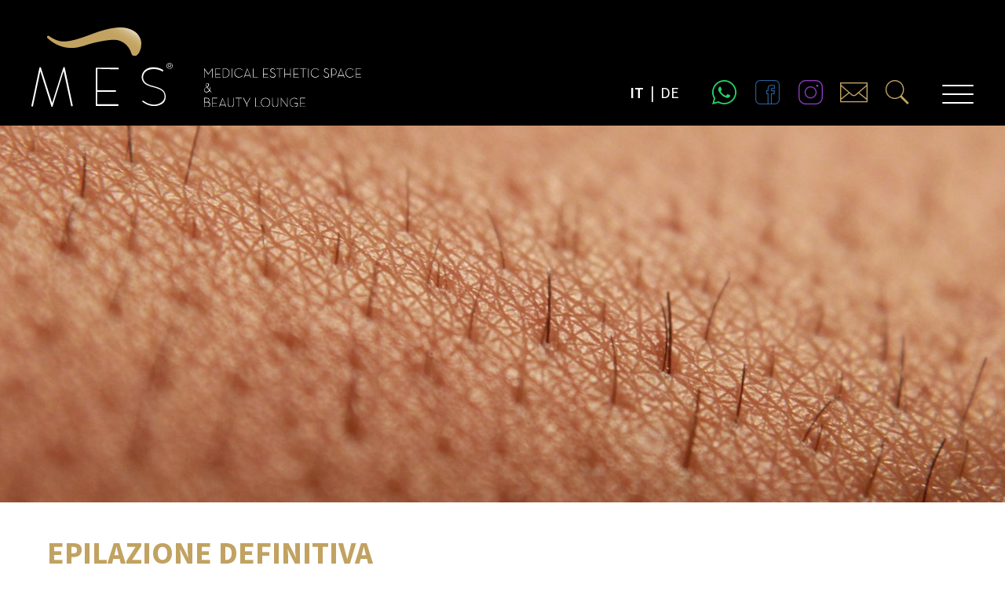

--- FILE ---
content_type: text/html; charset=utf-8
request_url: https://www.mes.bz.it/trattamenti/49-epilazione-definitiva/
body_size: 6422
content:
<!DOCTYPE html><html lang="it" data-lang-id="2"><head> <meta charset="utf-8"> <meta http-equiv="X-UA-Compatible" content="IE=edge"> <meta name="viewport" content="width=device-width, initial-scale=1.0, user-scalable=no"> <title>EPILAZIONE DEFINITIVA / MES</title><meta name="description" content="L’utilizzo del laser permette di eliminare progressivamente e in maniera definitiva la peluria. A seconda del fototipo della cute e della regione anatomica da"><meta name="robots" content="index, follow"><link rel="alternate" hreflang="x-default" href="https://www.mes.bz.it/trattamenti/49-epilazione-definitiva/" /><link rel="alternate" hreflang="de" href="https://www.mes.bz.it/de/behandlungen/49-dauerhafte-haarentfernung/" /><link rel="canonical" href="https://www.mes.bz.it/trattamenti/49-epilazione-definitiva/" /> <meta property="og:url" content="https://www.mes.bz.it/trattamenti/49-epilazione-definitiva/"/> <meta property="og:title" content="EPILAZIONE DEFINITIVA / MES"/> <meta property="og:description" content="L’utilizzo del laser permette di eliminare progressivamente e in maniera definitiva la peluria. A seconda del fototipo della cute e della regione anatomica da trattare, sono necessarie circa 5"/> <meta property="og:type" content="Article"/> <meta name="twitter:card" content="summary_large_image"/> <meta property="og:image" content="https://www.mes.bz.it/images/og_share/epilazione_definitiva_gross.jpg" /> <meta property="og:image:width" content="1000" /> <meta property="og:image:height" content="667" /> <meta property="twitter:image" content="https://www.mes.bz.it/images/og_share/epilazione_definitiva_gross.jpg" /> <meta name="image" content="https://www.mes.bz.it/images/og_share/epilazione_definitiva_gross.jpg" /> <link rel="apple-touch-icon" sizes="57x57" href="/resources/favicon/apple-touch-icon-57x57.png"/> <link rel="apple-touch-icon" sizes="60x60" href="/resources/favicon/apple-touch-icon-60x60.png"/> <link rel="apple-touch-icon" sizes="72x72" href="/resources/favicon/apple-touch-icon-72x72.png"/> <link rel="apple-touch-icon" sizes="76x76" href="/resources/favicon/apple-touch-icon-76x76.png"/> <link rel="apple-touch-icon" sizes="114x114" href="/resources/favicon/apple-touch-icon-114x114.png"/> <link rel="apple-touch-icon" sizes="120x120" href="/resources/favicon/apple-touch-icon-120x120.png"/> <link rel="apple-touch-icon" sizes="144x144" href="/resources/favicon/apple-touch-icon-144x144.png"/> <link rel="apple-touch-icon" sizes="152x152" href="/resources/favicon/apple-touch-icon-152x152.png"/> <link rel="icon" type="image/png" href="/resources/favicon/favicon-16x16.png" sizes="16x16"/> <link rel="icon" type="image/png" href="/resources/favicon/favicon-32x32.png" sizes="32x32"/> <link rel="icon" type="image/png" href="/resources/favicon/favicon-96x96.png" sizes="96x96"/> <link rel="icon" type="image/png" href="/resources/favicon/favicon-128.png" sizes="128x128"/> <link rel="icon" type="image/png" href="/resources/favicon/favicon-196x196.png" sizes="196x196"/> <meta name="application-name" content="MES"/> <meta name="msapplication-TileColor" content="#FFFFFF"/> <meta name="msapplication-TileImage" content="/resources/favicon/mstile-144x144.png"/> <meta name="msapplication-square70x70logo" content="/resources/favicon/mstile-70x70.png"/> <meta name="msapplication-square150x150logo" content="/resources/favicon/mstile-150x150.png"/> <meta name="msapplication-wide310x150logo" content="/resources/favicon/mstile-310x150.png"/> <meta name="msapplication-square310x310logo" content="/resources/favicon/mstile-310x310.png"/> <meta name="geo.region" content="IT-BZ"/> <meta name="geo.placename" content="Bolzano"/> <meta name="geo.position" content="46.4929194;11.3725877"/> <meta name="ICBM" content="46.4929194, 11.3725877"/> <meta name="msvalidate.01" content="B1742F21979A7D055E2E6C657B223FD0"/> <meta name="google-site-verification" content="hQBEHOFl3yRew9WOVOzuo63eZlMocaKM5C7RfoPqWGg"/> <link rel="stylesheet" href="/resources/dist/app.min1734628235.css" type="text/css" media="screen,print"/> <script async src="https://www.googletagmanager.com/gtag/js?id=UA-41357906-1"></script> <script class="_iub_cs_activate-inline" type="text/plain" data-iub-purposes="2,3,4,5"> window.dataLayer = window.dataLayer || []; function gtag(){dataLayer.push(arguments);} gtag('js', new Date()); gtag('config', 'UA-41357906-1', { 'anonymize_ip': true }); gtag('config', 'AW-798199787'); </script> <script class="_iub_cs_activate-inline" type="text/plain" data-iub-purposes="2,3,4,5"> gtag('config', 'AW-798199787/sCqbCNrr2YUBEOufzvwC', { 'phone_conversion_number': '+39 0471 053437' }); </script> <script id="ze-snippet" class="_iub_cs_activate" type="text/plain" data-suppressedsrc="https://static.zdassets.com/ekr/snippet.js?key=af81d16e-6dd0-4f07-ae6e-bb55a1c14dcb" data-iub-purposes="2,3,4,5"> </script> <script class="_iub_cs_activate-inline" type="text/plain" data-iub-purposes="2,3,4,5"> !function(f,b,e,v,n,t,s){if(f.fbq)return;n=f.fbq=function(){n.callMethod? n.callMethod.apply(n,arguments):n.queue.push(arguments)};if(!f._fbq)f._fbq=n; n.push=n;n.loaded=!0;n.version='2.0';n.queue=[];t=b.createElement(e);t.async=!0; t.src=v;s=b.getElementsByTagName(e)[0];s.parentNode.insertBefore(t,s)}(window, document,'script','https://connect.facebook.net/en_US/fbevents.js'); fbq('init', '2007143286164564'); fbq('track', 'PageView'); </script> <noscript> <img height="1" width="1" style="display:none" class="_iub_cs_activate" data-suppressedsrc="https://www.facebook.com/tr?id=2007143286164564&ev=PageView&noscript=1" data-iub-purposes="2,3,4,5"/> </noscript> <script type='text/javascript'> function iubendaLanguageSwitch() { var menuToggler = document.querySelector('.cookieBannerLanguageSwitch .cookieBannerLanguageToggler'); menuToggler.onclick = function() { this.parentElement.classList.toggle('menu-open'); }; }</script><script type="text/javascript">var _iub = _iub || [];_iub.csConfiguration = {"lang":"it","siteId":"1122686","cookiePolicyId":91311054,"invalidateConsentWithoutLog":true,"consentOnContinuedBrowsing":false,"perPurposeConsent":true,"ccpaAcknowledgeOnDisplay":true,"floatingPreferencesButtonDisplay":false,"enableCcpa":true,"countryDetection":true,"purposes":"1,2,3,4,5", "callback":{ "onReady":function(){iubendaLanguageSwitch() },onPreferenceExpressedOrNotNeeded: function (preference) { dataLayer.push({ iubenda_ccpa_opted_out: _iub.cs.api.isCcpaOptedOut() }); if (!preference) { dataLayer.push({ event: "iubenda_preference_not_needed" }); } else { if (preference.consent === true) { dataLayer.push({ event: "iubenda_consent_given" }); } else if (preference.consent === false) { dataLayer.push({ event: "iubenda_consent_rejected" }); } else if (preference.purposes) { for (var purposeId in preference.purposes) { if (preference.purposes[purposeId]) { dataLayer.push({ event: "iubenda_consent_given_purpose_" + purposeId }); } } } } } }, "banner":{ "closeButtonRejects":true,"brandBackgroundColor":"none","brandTextColor":"black","acceptButtonDisplay":true,"customizeButtonDisplay":true,"acceptButtonColor":"#0073CE","acceptButtonCaptionColor":"white","customizeButtonColor":"#DADADA","customizeButtonCaptionColor":"#4D4D4D","rejectButtonDisplay":true,"rejectButtonColor":"#0073CE","rejectButtonCaptionColor":"white","explicitWithdrawal":true,"position":"float-center","backgroundOverlay":true,"textColor":"black","backgroundColor":"white","html":"<div class=\"iubenda-cs-container\"> <div class=\"iubenda-cs-content\"> <div class=\"iubenda-cs-rationale\"> <div class=\"iubenda-banner-content iubenda-custom-content\" role=\"document\" tabindex=\"0\"> %{banner_content}</div> <div class=\"iubenda-cs-opt-group\"> <div class=\"iubenda-cs-opt-group-custom\"> <button class=\"iubenda-cs-customize-btn\" tabindex=\"0\" role=\"button\" aria-pressed=\"false\">Personalizza</button></div><div class=\"iubenda-cs-opt-group-consent\"><button class=\"iubenda-cs-reject-btn iubenda-cs-btn-primary\" tabindex=\"0\" role=\"button\" aria-pressed=\"false\">Rifiuta</button><button class=\"iubenda-cs-accept-btn iubenda-cs-btn-primary\" tabindex=\"0\" role=\"button\" aria-pressed=\"false\">Acconsenti tutti</button></div></div> <div class=\"cookieBannerLanguageSwitch\"><div class=\"cookieBannerLanguageToggler\"><svg aria-hidden=\"true\" focusable=\"false\" data-prefix=\"fal\" data-icon=\"globe\" class=\"svg-inline--fa fa-globe fa-w-16\" role=\"img\" xmlns=\"http://www.w3.org/2000/svg\" viewBox=\"0 0 496 512\"><path fill=\"currentColor\" d=\"M248 8C111 8 0 119 0 256s111 248 248 248 248-111 248-248S385 8 248 8zm193.2 152h-82.5c-9-44.4-24.1-82.2-43.2-109.1 55 18.2 100.2 57.9 125.7 109.1zM336 256c0 22.9-1.6 44.2-4.3 64H164.3c-2.7-19.8-4.3-41.1-4.3-64s1.6-44.2 4.3-64h167.4c2.7 19.8 4.3 41.1 4.3 64zM248 40c26.9 0 61.4 44.1 78.1 120H169.9C186.6 84.1 221.1 40 248 40zm-67.5 10.9c-19 26.8-34.2 64.6-43.2 109.1H54.8c25.5-51.2 70.7-90.9 125.7-109.1zM32 256c0-22.3 3.4-43.8 9.7-64h90.5c-2.6 20.5-4.2 41.8-4.2 64s1.5 43.5 4.2 64H41.7c-6.3-20.2-9.7-41.7-9.7-64zm22.8 96h82.5c9 44.4 24.1 82.2 43.2 109.1-55-18.2-100.2-57.9-125.7-109.1zM248 472c-26.9 0-61.4-44.1-78.1-120h156.2c-16.7 75.9-51.2 120-78.1 120zm67.5-10.9c19-26.8 34.2-64.6 43.2-109.1h82.5c-25.5 51.2-70.7 90.9-125.7 109.1zM363.8 320c2.6-20.5 4.2-41.8 4.2-64s-1.5-43.5-4.2-64h90.5c6.3 20.2 9.7 41.7 9.7 64s-3.4 43.8-9.7 64h-90.5z\"></path></svg></div><div class=\"cookieBannerLanguageMenu\"><span class=\"active\">it</span><a href=\"https://www.mes.bz.it/de/behandlungen/49-dauerhafte-haarentfernung/\">de</a></div></div></div></div></div>" }};</script><script type="text/javascript" src="//cdn.iubenda.com/cs/ccpa/stub.js"></script><script type="text/javascript" src="//cdn.iubenda.com/cs/iubenda_cs.js" charset="UTF-8" async></script></head><body class="loading"><header id="header" class="clearfix"> <div class="logo-container"> <a class="logo" href="/"> <img class="logo-icon" src="/resources/img/logo-icon-color.svg" alt=""> <div class="logo-text-container"> <img class="logo-text" src="/resources/img/logo-text.svg" alt=""> </div> </a> <a class="logo-description" href="/"> <img src="/resources/img/logo-description.svg" alt=""> </a></div><ul class="icons"> <li class="whatsapp show-for-medium"> <a href="https://api.whatsapp.com/message/5R5Q5R5LKA3LB1?autoload=1&app_absent=0" target="_blank"> <i class="icon-facebook whatsapp"></i> </a> </li> <li class="facebook show-for-medium"> <a href="https://www.facebook.com/MES.Italia/" target="_blank"> <i class="icon-facebook"></i> </a> </li> <li class="instagram show-for-medium"> <a href="https://www.instagram.com/mes_medical_esthetic_space/" target="_blank"> <i class="icon-instagram"></i> </a> </li> <li class="mail"> <a href="/contatti-booking/"> <i class="icon-message"></i> </a> </li> <li class="phone hide-for-medium"> <a href="tel:0471066070"> <i class="icon-phone"></i> </a> </li> <li class="search"> <a class="search-toggle"> <i class="icon-search"></i> </a> </li></ul><ul class="languages"> <li class="active"> <a href="https://www.mes.bz.it/trattamenti/49-epilazione-definitiva/">it</a> </li> <li class=""> <a href="https://www.mes.bz.it/de/behandlungen/49-dauerhafte-haarentfernung/">de</a> </li> </ul><button class="hamburger nav-hamburger"> <span class="lines"></span></button></header><nav id="main-navigation"> <div class="inner"> <div class="row"> <div class="medium-6 medium-push-6 columns"> <ul class="languages"> <li class="active"> <a href="https://www.mes.bz.it/trattamenti/49-epilazione-definitiva/">it</a> </li> <li class=""> <a href="https://www.mes.bz.it/de/behandlungen/49-dauerhafte-haarentfernung/">de</a> </li> </ul> <div class="nav-list"> <ul class="menu"> <li class="active "> <a href="/trattamenti/">Trattamenti</a> </li> <li class=" "> <a href="/listino-prezzi/">Listino Prezzi</a> </li> <li class=" promotion-link"> <a href="/promozioni/">Promozioni</a> </li> <li class=" "> <a href="/blog/">Blog</a> </li> <li class=" "> <a href="/team/">Team</a> </li> <li class=" "> <a href="/il-centro/">Il Centro</a> </li> <li class=" "> <a href="/contatti-booking/">Contatti & Booking</a> </li> </ul> </div> </div> <div class="medium-6 medium-pull-6 columns"> <div class="nav-description"> <div class="text"> <strong>MES</strong> <br> 39100 Bolzano <br> Via Luigi Negrelli, 4 <br> <a class="email" href="javascript:decryptUnicorn(arteryyv#zrf.om.vg)">negrelli@mes.bz.it</a> <span class="phone"> <a href="tel:+390471066070">+39 0471 066070</a> </span> <div class="phone"> Hairstylist: <a href="tel:+390471066073">+39 0471 066073</a> </div> <div class="opening-hours"> Orari d'apertura <br />
Lu-Ve ore 09:00 - 19:00<br />
 </div> </div> <div class="vat">Part. IVA 02741900217</div> <ul class="legal"> <li><a href="/colofone/">Colofone</a></li> <li><a href="/privacy/">Privacy</a></li> </ul> </div> </div> </div></div></nav><div id="search" class="search-form"> <div class="inner"> <div class="row"> <form action="" method="POST" class="search_it-form"> <div class="column"> <h4 class="heading large uppercase text-primary">Non trovi il trattamento giusto?</h4> <div class="strong margin-small-bottom">Inserisci una parola chiave e trova subito il tuo trattamento</div> </div> <div class="large-8 columns margin-small-bottom"> <input class="margin-remove" type="text" placeholder="Inserire una parola chiave" name="search" autocomplete="off"/> </div> <div class="large-4 columns margin-small-bottom"> <button class="button expanded primary" type="submit">Ricerca</button> </div> </form> </div> <div class="row column"> <div class="results"></div> </div></div></div><main id="main"> <div class="article-header large" style="background-image: url('https://www.mes.bz.it/images/image_breadcrumb/epilazione_definitiva_gross.jpg')"> </div><div class="text-block row margin-large-bottom margin-top"> <header class="column"> <h1 class="heading large text-primary uppercase">EPILAZIONE DEFINITIVA</h1> <h2 class="heading tiny">Addio peli superflui</h2> </header> <div class="columns large-8 medium-6"> <div class="two-columns margin-bottom-mobile"> <p>L&rsquo;utilizzo del laser permette di eliminare progressivamente e in maniera definitiva la peluria. A seconda del fototipo della cute e della regione anatomica da trattare, sono necessarie circa <strong>5 sedute</strong> ed &egrave; consigliabile programmare un ritocco nel corso degli anni.&nbsp;La depilazione laser &egrave; quasi <strong>indolore</strong> - al massimo pu&ograve; provocare una sensazione di fastidio o forte calore.</p><p>Il laser &egrave; una sorgente di luce che, applicata al pelo, lo scalda in misura considerevole e in tempi di secondi. Il calore del laser si trasferisce per vicinanza al<strong> bulbo pilifero</strong>, che ne risulta<strong> danneggiato</strong> e <strong>non &egrave; pi&ugrave; in grado di produrre peli</strong>.</p><p>Bisogna evitare di fare la ceretta, di togliere i peli con la pinzetta o di decolorarli un mese prima della depilazione laser.</p><p>Le zone di trattamento possono essere: gambe, intimo, ascelle, petto, dorso, viso.</p><p>Chiamaci per maggiori informazioni al numero 0471066070 oppure prenota online <a href="https://prenota-mes.beautycheck.it/booking/prenotaPerGiorno.aspx" target="_blank" rel="noopener"><strong>BOOKING ONLINE</strong></a></p> </div> </div> <div class="large-4 medium-6 columns"> <div class="card"> <div class="card-section"> <h2 class="heading tiny medium">Info Box</h2> <div> <ul><li><strong>Zone di trattamento</strong>: viso e corpo</li><li><strong>Durata del trattamento</strong>: 15 &ndash; 30 minuti</li><li><strong>sedute</strong>: ca. 5 sedute</li><li><strong>Ritorno al sociale</strong>: immediato</li><li><strong>Prezzo</strong>: su richesta</li></ul> </div> </div> </div> </div> </div><div class="row margin-top margin-bottom"> <div class="column"> <div class="call-to-action"> <a href="/contatti-booking/?treatment_id=49" class="button">Info & prenotazioni </a> </div> </div></div> <div class="row"> <div class="columns large-8 large-push-4 medium-6 medium-push-6 margin-bottom"> <div class="margin-bottom"> <div class="before-after twentytwenty-container"> <img src="https://www.mes.bz.it/images/before_after_image/epliation2vorher.jpg" alt="Epilazione definitiva prima dopo MES" title="Epilazione definitiva prima dopo MES" width="760" height="462" /> <img src="https://www.mes.bz.it/images/before_after_image/epilation2nachher.jpg" alt="Epilazione definitiva prima dopo MES" title="Epilazione definitiva prima dopo MES" width="760" height="462" /> </div> <div class="row text-center"> <div class="small-6 columns"> <span class="image-label">Prima</span> </div> <div class="small-6 columns"> <span class="image-label">Dopo</span> </div> </div> </div> </div> <div class="large-4 medium-6 large-pull-8 medium-pull-6 columns margin-bottom"> <div class="card contact"> <img src="https://www.mes.bz.it/images/image_content_small/appoloni_bearbeitet.jpg" alt="Katrin Appoloni Direttrice sanitaria Esperta in medicina estetica" title="Katrin Appoloni Direttrice sanitaria Esperta in medicina estetica" width="640" height="430" /> <div class="card-section more-padding" data-equalizer-watch="team-grid"> <h2 class="heading tiny uppercase">Dott.ssa Katrin Appoloni</h2> <div class="mail"> <a href="/contatti-booking/?treatment_id=49" class="button dark-gray"> <span class="text-dark-brown">E</span> Info & prenotazioni  </a> </div> <div> Direzione Sanitaria <br />Esperta in medicina estetica </div> </div></div> </div> </div> <div class="carousel-container treatment-carousel"> <div class="row column"> <h3 class="heading large text-primary uppercase">Forse ti interessa anche...</h3> </div> <div class="row small-collapse medium-uncollapse"> <div class="column"> <div class="carousel"> <div class="carousel-item"> <a href="https://www.mes.bz.it/trattamenti/16-trattamento-laser/" class="preview-box"> <div class="wrapper"> <img src="https://www.mes.bz.it/images/image_content_small/laser-epilation_attrezzatura.jpg" alt="Trattamento Laser MES" title="Trattamento Laser MES" width="640" height="430" /> <div class="caption"> <h4 class="title">TRATTAMENTO LASER </h4> </div> <div class="overlay"></div> </div> </a> </div> <div class="carousel-item"> <a href="https://www.mes.bz.it/trattamenti/17-radiofrequenza/" class="preview-box"> <div class="wrapper"> <img src="https://www.mes.bz.it/images/image_content_small/radiofrequenza_oben_gross.jpg" alt="Radiofrequenza MES" title="Radiofrequenza MES" width="640" height="430" /> <div class="caption"> <h4 class="title">RADIOFREQUENZA</h4> </div> <div class="overlay"></div> </div> </a> </div> <div class="carousel-item"> <a href="https://www.mes.bz.it/trattamenti/29-capillari-vene-varicose/" class="preview-box"> <div class="wrapper"> <img src="https://www.mes.bz.it/images/image_content_small/capillar_vene_varicose_gross_oben.jpg" alt="Capillari vene varicose MES" title="Capillari vene varicose MES" width="640" height="430" /> <div class="caption"> <h4 class="title">CAPILLARI / VENE VARICOSE</h4> </div> <div class="overlay"></div> </div> </a> </div> <div class="carousel-item"> <a href="https://www.mes.bz.it/trattamenti/47-ceretta-trinity/" class="preview-box"> <div class="wrapper"> <img src="https://www.mes.bz.it/images/image_content_small/ceretta_senza_striscie_gross_oben.jpg" alt="ceretta senza strisce MES" title="ceretta MES" width="640" height="430" /> <div class="caption"> <h4 class="title">CERETTA TRINITY</h4> </div> <div class="overlay"></div> </div> </a> </div> </div> </div> </div> </div><div class="newsletter-box "> <h2 style="text-align: center;"></h2> <p style="color: #fff; text-align: center;"><a href="https://prenota-mes.beautycheck.it/booking/prenotaPerGiorno.aspx" target_blank">Prenota il tuo Trattamento</a></p></div><style> .newsletter-box p { margin-bottom: 0; } .newsletter-box p a{ color: #fff; }</style></main><aside class="aside-buttons"> <a class="aside-button facebook" href="https://www.facebook.com/MES.Italia/" target="_blank"> <i class="icon-facebook"></i> </a> <a class="aside-button instagram" href="https://www.instagram.com/mes_medical_esthetic_space/" target="_blank"> <i class="icon-instagram"></i> </a> <a class="aside-button whatsapp" href="https://api.whatsapp.com/message/5R5Q5R5LKA3LB1?autoload=1&app_absent=0" target="_blank"> <i class="icon-facebook whatsapp"></i> </a></aside><footer id="footer"> Copyright <a href="/">MES</a> | Part. IVA 02741900217 | <a class="iubenda-cs-preferences-link" href="javascript:;">Impostazione dei cookie</a></footer><script type="text/javascript">var rex = {"kreatif_geo":{"mapbox_key":"pk.eyJ1IjoibWVzLWdlcmhvIiwiYSI6ImNqNmhqMjRsajBqZWUzM3BtZDd3dHhncG4ifQ.yMaO1hXfcM2VHb8zLdNsPg","iconpath":"\/resources\/img\/leaflet\/","ajax_url":"\/index.php"},"sprog":{"label_before":"Prima","label_after":"Dopo"},"cookieBarSettings":{"langCode":"it","cookiePageURL":"\/privacy\/"}};</script><script src="https://cdn.polyfill.io/v2/polyfill.min.js"></script><script async src="/resources/dist/app.min1721204291.js"></script></body></html>

--- FILE ---
content_type: image/svg+xml
request_url: https://www.mes.bz.it/resources/img/logo-description.svg
body_size: 1756
content:
<?xml version="1.0" encoding="utf-8"?>
<!-- Generator: Adobe Illustrator 19.0.0, SVG Export Plug-In . SVG Version: 6.00 Build 0)  -->
<svg version="1.1" id="Ebene_1" xmlns="http://www.w3.org/2000/svg" xmlns:xlink="http://www.w3.org/1999/xlink" x="0px" y="0px"
	 viewBox="0 0 120 29.1" style="enable-background:new 0 0 120 29.1;" xml:space="preserve">
<style type="text/css">
	.st0{fill:#FFFFFF;}
</style>
<path class="st0" d="M0,0h0.1l3.1,4.1L6.3,0h0.1v7H6V1.5c0-0.2,0-0.6,0-0.6S5.8,1.2,5.6,1.5L3.2,4.7H3.1L0.7,1.5
	C0.5,1.3,0.3,0.9,0.3,0.9s0,0.4,0,0.6V7H0V0z"/>
<polygon class="st0" points="8.5,0.1 12.4,0.1 12.4,0.4 8.9,0.4 8.9,4.1 12.1,4.1 12.1,4.5 8.9,4.5 8.9,6.6 12.6,6.6 12.6,6.9 
	8.5,6.9 "/>
<g>
	<path class="st0" d="M15.6,6.6c2.3,0,3.4-1.3,3.4-3.1c0-1.8-1.1-3.1-3.4-3.1h-1v6.1L15.6,6.6L15.6,6.6z M14.2,0.1h1.5
		c2.4,0,3.7,1.3,3.7,3.4S18,6.9,15.7,6.9h-1.5V0.1z"/>
</g>
<rect x="21.1" y="0.1" class="st0" width="0.4" height="6.9"/>
<g>
	<path class="st0" d="M23.1,3.5c0-2.1,1.6-3.5,3.5-3.5c1.2,0,2.1,0.5,2.7,1.3L29,1.5c-0.5-0.7-1.3-1.2-2.4-1.2
		c-1.8,0-3.1,1.3-3.1,3.1c0,1.8,1.3,3.1,3.1,3.1c1.1,0,1.9-0.4,2.5-1.2l0.3,0.2c-0.6,0.9-1.6,1.4-2.8,1.4C24.7,7,23.1,5.6,23.1,3.5"
		/>
	<path class="st0" d="M34.8,5.2l-1.5-3.9c-0.1-0.2-0.2-0.6-0.2-0.6S33,1.1,32.9,1.3l-1.5,3.9H34.8z M33,0L33,0l2.9,7h-0.4L35,5.6
		h-3.8l-0.5,1.3h-0.4L33,0z"/>
</g>
<polygon class="st0" points="37.4,0.1 37.8,0.1 37.8,6.6 41.1,6.6 41.1,6.9 37.4,6.9 "/>
<polygon class="st0" points="45,0.1 49,0.1 49,0.4 45.4,0.4 45.4,4.1 48.6,4.1 48.6,4.5 45.4,4.5 45.4,6.6 49.2,6.6 49.2,6.9 
	45,6.9 "/>
<g>
	<path class="st0" d="M50.1,5.6l0.4-0.2c0.3,0.6,0.8,1.2,1.9,1.2c0.9,0,1.6-0.5,1.6-1.4c0-0.8-0.4-1.2-1.4-1.7L52,3.3
		c-1-0.4-1.4-0.9-1.4-1.8c0-1,0.8-1.5,1.7-1.5s1.4,0.5,1.8,1l-0.3,0.2c-0.3-0.5-0.7-0.8-1.4-0.8c-0.8,0-1.3,0.5-1.3,1.2
		s0.3,1,1.2,1.4l0.6,0.3c1.1,0.5,1.6,1.1,1.6,2c0,1.1-0.8,1.8-2,1.8C51.1,7,50.4,6.3,50.1,5.6"/>
</g>
<polygon class="st0" points="57.4,0.4 55.2,0.4 55.2,0.1 60,0.1 60,0.4 57.8,0.4 57.8,6.9 57.4,6.9 "/>
<polygon class="st0" points="61.4,0.1 61.8,0.1 61.8,4.1 65.8,4.1 65.8,0.1 66.2,0.1 66.2,6.9 65.8,6.9 65.8,4.5 61.8,4.5 61.8,6.9 
	61.4,6.9 "/>
<polygon class="st0" points="68.2,0.1 72.2,0.1 72.2,0.4 68.7,0.4 68.7,4.1 71.9,4.1 71.9,4.5 68.7,4.5 68.7,6.6 72.4,6.6 72.4,6.9 
	68.2,6.9 "/>
<polygon class="st0" points="75.5,0.4 73.3,0.4 73.3,0.1 78.1,0.1 78.1,0.4 75.9,0.4 75.9,6.9 75.5,6.9 "/>
<rect x="79.5" y="0.1" class="st0" width="0.4" height="6.9"/>
<g>
	<path class="st0" d="M81.5,3.5C81.5,1.4,83.1,0,85,0c1.2,0,2.1,0.5,2.7,1.3l-0.3,0.2c-0.5-0.7-1.3-1.2-2.4-1.2
		c-1.8,0-3.1,1.3-3.1,3.1c0,1.8,1.3,3.1,3.1,3.1c1.1,0,1.9-0.4,2.5-1.2l0.3,0.2c-0.6,0.9-1.6,1.4-2.8,1.4C83.1,7,81.5,5.6,81.5,3.5"
		/>
	<path class="st0" d="M91.1,5.6l0.4-0.2c0.3,0.6,0.8,1.2,1.9,1.2c0.9,0,1.6-0.5,1.6-1.4c0-0.8-0.4-1.2-1.4-1.7L93,3.3
		c-1-0.4-1.4-0.9-1.4-1.8c0-1,0.8-1.5,1.7-1.5c0.9,0,1.4,0.5,1.8,1l-0.3,0.2c-0.3-0.5-0.7-0.8-1.4-0.8c-0.8,0-1.3,0.5-1.3,1.2
		s0.3,1,1.2,1.4l0.6,0.3c1.1,0.5,1.6,1.1,1.6,2c0,1.1-0.8,1.8-2,1.8C92.1,7,91.5,6.3,91.1,5.6"/>
	<path class="st0" d="M98.5,4.8c1.7,0,2.3-1,2.3-2.2s-0.6-2.2-2.3-2.2h-0.9v4.4C97.6,4.8,98.5,4.8,98.5,4.8z M97.1,0.1h1.4
		c1.9,0,2.7,1.1,2.7,2.6c0,1.4-0.9,2.5-2.7,2.5h-1V7h-0.4V0.1z"/>
	<path class="st0" d="M106.3,5.2l-1.5-3.9c-0.1-0.2-0.2-0.6-0.2-0.6s-0.1,0.4-0.2,0.6l-1.5,3.9H106.3z M104.5,0L104.5,0l2.9,7H107
		l-0.5-1.3h-3.8L102.2,7h-0.4L104.5,0z"/>
	<path class="st0" d="M108,3.5c0-2.1,1.6-3.5,3.5-3.5c1.2,0,2.1,0.5,2.7,1.3l-0.3,0.2c-0.5-0.7-1.3-1.2-2.4-1.2
		c-1.8,0-3.1,1.3-3.1,3.1c0,1.8,1.3,3.1,3.1,3.1c1.1,0,1.9-0.4,2.5-1.2l0.3,0.2c-0.6,0.9-1.6,1.4-2.8,1.4C109.6,7,108,5.6,108,3.5"
		/>
</g>
<polygon class="st0" points="115.9,0.1 115.9,6.9 120,6.9 120,6.6 116.3,6.6 116.3,4.5 119.5,4.5 119.5,4.1 116.3,4.1 116.3,0.4 
	119.9,0.4 119.9,0.1 "/>
<g>
	<path class="st0" d="M3.2,12.3c0-0.6-0.4-0.9-0.9-0.9s-0.9,0.4-0.9,0.9c0,0.4,0.2,0.7,0.4,1.1l0.3,0.3C2.7,13.4,3.2,12.9,3.2,12.3
		 M2,14.2c-0.9,0.5-1.7,1-1.7,2c0,0.9,0.6,1.4,1.5,1.4s1.6-0.4,2-1.2L2,14.2z M4.1,16.1c0.2-0.5,0.3-1.2,0.3-1.9h0.4
		c0,0.9-0.2,1.6-0.4,2.2L5.7,18H5.2l-1-1.2c-0.6,0.8-1.4,1.3-2.3,1.3c-1.1,0-1.9-0.7-1.9-1.8c0-1.2,0.9-1.8,1.9-2.3l-0.2-0.3
		c-0.4-0.4-0.5-0.9-0.5-1.3c0-0.7,0.5-1.3,1.3-1.3s1.3,0.6,1.3,1.3c0,0.7-0.6,1.2-1.3,1.7L4.1,16.1z"/>
	<path class="st0" d="M2.4,28.7c1.3,0,1.7-0.7,1.7-1.6s-0.5-1.6-1.8-1.6h-2v3.2H2.4z M2.3,25.1c1,0,1.3-0.5,1.3-1.3
		c0-0.7-0.4-1.3-1.5-1.3H0.4v2.6H2.3z M0,22.1h2.2c1.3,0,1.8,0.7,1.8,1.7c0,0.7-0.3,1.2-0.8,1.4c0.9,0.2,1.4,0.9,1.4,1.8
		c0,1.1-0.6,2-2.1,2H0V22.1z"/>
</g>
<polygon class="st0" points="6.1,22.1 6.1,29 10.3,29 10.3,28.7 6.5,28.7 6.5,26.5 9.7,26.5 9.7,26.2 6.5,26.2 6.5,22.5 10.1,22.5 
	10.1,22.1 "/>
<g>
	<path class="st0" d="M15.9,27.3l-1.5-3.9c-0.1-0.2-0.2-0.6-0.2-0.6s-0.1,0.4-0.2,0.6l-1.5,3.9H15.9z M14.1,22.1L14.1,22.1l2.9,7
		h-0.5L16,27.8h-3.8l-0.5,1.3h-0.4L14.1,22.1z"/>
	<path class="st0" d="M18.1,26.7v-4.6h0.4v4.6c0,1.3,0.8,2,1.9,2c1.1,0,1.9-0.7,1.9-2v-4.6h0.4v4.6c0,1.5-1,2.4-2.3,2.4
		C19.1,29.1,18.1,28.3,18.1,26.7"/>
</g>
<polygon class="st0" points="24,22.1 24,22.5 26.2,22.5 26.2,29 26.6,29 26.6,22.5 28.8,22.5 28.8,22.1 "/>
<g>
	<path class="st0" d="M32.3,26.9l-2.6-4.8h0.5l2.2,4c0.1,0.2,0.2,0.4,0.2,0.4s0.1-0.3,0.2-0.4l2.2-4h0.4l-2.6,4.7v2.1h-0.4v-2H32.3z
		"/>
</g>
<polygon class="st0" points="39.2,22.1 39.2,29 42.9,29 42.9,28.7 39.6,28.7 39.6,22.1 "/>
<g>
	<path class="st0" d="M50,25.6c0-1.8-1.3-3.1-3.1-3.1s-3.1,1.3-3.1,3.1c0,1.8,1.3,3.1,3.1,3.1S50,27.4,50,25.6 M43.4,25.6
		c0-2.1,1.6-3.5,3.5-3.5s3.5,1.4,3.5,3.5s-1.6,3.5-3.5,3.5S43.4,27.7,43.4,25.6"/>
	<path class="st0" d="M52,26.7v-4.6h0.4v4.6c0,1.3,0.8,2,1.9,2s1.9-0.7,1.9-2v-4.6h0.4v4.6c0,1.5-1,2.4-2.3,2.4S52,28.3,52,26.7"/>
	<path class="st0" d="M59.3,23.4c-0.1-0.2-0.3-0.5-0.3-0.5s0,0.3,0,0.5V29h-0.4v-7h0.1l4.4,5.7c0.1,0.2,0.3,0.5,0.3,0.5s0-0.3,0-0.5
		v-5.6h0.4v7h-0.1L59.3,23.4z"/>
	<path class="st0" d="M65.4,25.6c0-2.1,1.6-3.5,3.5-3.5c0.9,0,1.8,0.3,2.3,0.9l-0.3,0.3c-0.5-0.5-1.2-0.8-2.1-0.8
		c-1.8,0-3.1,1.3-3.1,3.1c0,1.8,1.3,3.1,3.1,3.1c1.2,0,1.9-0.4,2.3-0.8v-1.6h-2.2v-0.4h2.6v2.2c-0.6,0.6-1.4,1-2.7,1
		C66.9,29.1,65.4,27.7,65.4,25.6"/>
</g>
<polygon class="st0" points="73.3,22.1 73.3,29 77.5,29 77.5,28.7 73.7,28.7 73.7,26.5 76.9,26.5 76.9,26.2 73.7,26.2 73.7,22.5 
	77.3,22.5 77.3,22.1 "/>
</svg>


--- FILE ---
content_type: image/svg+xml
request_url: https://www.mes.bz.it/resources/img/logo-text.svg
body_size: 757
content:
<?xml version="1.0" encoding="utf-8"?>
<!-- Generator: Adobe Illustrator 19.0.0, SVG Export Plug-In . SVG Version: 6.00 Build 0)  -->
<svg version="1.1" id="Ebene_1" xmlns="http://www.w3.org/2000/svg" xmlns:xlink="http://www.w3.org/1999/xlink" x="0px" y="0px"
	 viewBox="0 0 88.6 27.5" style="enable-background:new 0 0 88.6 27.5;" xml:space="preserve">
<style type="text/css">
	.st0{fill:#FFFFFF;}
</style>
<path id="XMLID_11_" class="st0" d="M20.9,3c0-0.2-0.2-0.3-0.3-0.3C20.4,2.6,20.1,2.8,20,3l0,0l-7,22.1L6,3.2L5.9,3l0,0
	c0-0.1-0.1-0.2-0.3-0.3C5.4,2.7,5.2,2.8,5.1,3L5,3.2L0,26.7c-0.1,0.3,0.1,0.5,0.4,0.6s0.5-0.1,0.6-0.4l0,0L5.6,5.2l6.8,21.6l0.1,0.4
	l0,0c0,0.1,0.1,0.2,0.3,0.3s0.5-0.1,0.5-0.3l0.1-0.4l6.8-21.7l4.7,21.7l0,0c0.1,0.3,0.3,0.4,0.6,0.4c0.3-0.1,0.4-0.3,0.4-0.6L20.9,3
	z"/>
<path id="XMLID_10_" class="st0" d="M54.3,4.1c0.3,0,0.5-0.2,0.5-0.5s-0.2-0.5-0.5-0.5l0,0H40.8c-0.3,0-0.5,0.2-0.5,0.5v22.9
	c0,0.1,0,0.2,0.1,0.3s0.2,0.1,0.3,0.1h13.5c0.3,0,0.5-0.2,0.5-0.5s-0.2-0.5-0.5-0.5h-13v-7.8h11.4c0.3,0,0.5-0.2,0.5-0.5
	s-0.2-0.5-0.5-0.5H41.3V3.8L54.3,4.1z"/>
<path id="XMLID_9_" class="st0" d="M83.6,18.6c-1.1-2.4-4.5-3.4-6.9-4c-0.6-0.2-1-0.3-1.4-0.4l-0.4-0.1c-1.1-0.4-1.7-0.6-2.5-1.1
	c-0.7-0.4-1.7-1.3-2.1-2.4c-0.5-1.5-0.4-3.8,1.7-5.4c1-0.8,2.5-1.2,4.5-1.3c2.6,0,4.6,0.8,5.4,1.4c0.2,0.2,0.5,0.1,0.7-0.1
	s0.1-0.5-0.1-0.7c-0.7-0.6-2.9-1.7-6-1.7c-2.1,0-3.8,0.5-5,1.5c-2.5,2-2.7,4.6-2,6.5c0.5,1.4,1.6,2.4,2.6,2.9
	c0.9,0.5,1.6,0.7,2.7,1.1l0.4,0.1c0.4,0.1,0.9,0.3,1.5,0.4c2.1,0.6,5.4,1.5,6.3,3.5c1.6,3.4-1,5.5-1.1,5.6c-0.3,0.2-1.6,1.3-3.7,1.6
	c-2.6,0.4-5.3-0.3-8-2.3c-0.2-0.2-0.5-0.1-0.6,0.1c-0.2,0.2-0.1,0.5,0.1,0.6c2.3,1.7,4.7,2.6,7.1,2.6c0.5,0,1.1,0,1.6-0.1
	c2.3-0.4,3.8-1.5,4.2-1.8C83.5,24.3,85.1,21.8,83.6,18.6"/>
<path id="XMLID_4_" class="st0" d="M84.7,1.9c0-1.1,0.9-1.9,1.9-1.9c1.1,0,2,0.8,2,1.9s-0.9,1.9-2,1.9C85.6,3.8,84.7,3,84.7,1.9
	 M88.3,1.9c0-1-0.7-1.7-1.7-1.7c-0.9,0-1.6,0.7-1.6,1.7s0.7,1.7,1.6,1.7C87.6,3.5,88.3,2.9,88.3,1.9 M87.5,3h-0.4l-0.4-0.6
	c-0.1,0-0.1,0-0.2,0h-0.3v0.5h-0.3V0.7h0.6c0.7,0,1,0.4,1,0.9c0,0.3-0.2,0.6-0.5,0.7L87.5,3z M86.5,2.2c0.5,0,0.7-0.2,0.7-0.6
	C87.2,1.3,87,1,86.5,1h-0.3v1.2H86.5z"/>
</svg>


--- FILE ---
content_type: application/javascript; charset=utf-8
request_url: https://cs.iubenda.com/cookie-solution/confs/js/91311054.js
body_size: -201
content:
_iub.csRC = { consApiKey: 'KiEI1GOrm6DDzTWwDI2atGkXiUfnBMgh', consentDatabasePublicKey: '9yzrm6nsw27YRKT1BtOt3DL6WMMwoU0P', showBranding: false, publicId: '86748a4d-6db6-11ee-8bfc-5ad8d8c564c0', floatingGroup: false };
_iub.csEnabled = true;
_iub.csPurposes = [5,7,1,3,4,2];
_iub.cpUpd = 1764767911;
_iub.csT = 1.0;
_iub.googleConsentModeV2 = true;
_iub.totalNumberOfProviders = 8;


--- FILE ---
content_type: image/svg+xml
request_url: https://www.mes.bz.it/resources/img/Whatsapp-green.svg
body_size: 701
content:
<?xml version="1.0" encoding="UTF-8"?><svg id="Ebene_2" xmlns="http://www.w3.org/2000/svg" viewBox="0 0 434.1 433.56"><defs><style>.cls-1{fill:#25d366;stroke-width:0px;}</style></defs><g id="Ebene_1-2"><path class="cls-1" d="m216,0c57.76,0,112.01,22.49,152.75,63.34,20.62,20.67,36.77,44.28,48.01,70.16,11.51,26.52,17.34,54.31,17.34,82.6s-5.83,57.3-17.33,83.95c-11.08,25.68-26.92,48.79-47.08,68.68-20.12,19.85-43.47,35.45-69.41,46.37-26.82,11.28-55.18,17.01-84.28,17.01h-.1c-36.08,0-71.77-9.08-103.22-26.27l-2.09-1.14-2.31.61L.63,433.56l28.75-104.97.66-2.41-1.25-2.17C9.96,291.28,0,253.93,0,216,0,96.9,96.9,0,216,0M57.62,322.16l-17.91,65.56-2.74,10.02,10.05-2.63,67.36-17.66,4.55,2.72c29.25,17.36,62.81,26.54,97.06,26.54,106.2,0,192.6-85.5,192.6-190.59.1-49.38-20.45-97.24-57.85-134.75-35.92-36.02-83.74-55.86-134.65-55.86C111,25.5,25.5,110.96,25.5,216c0,36.06,10.07,71.12,29.12,101.39l3,4.77m79.68-202.56c3.55,0,7.21,0,10.25.19.5.03.97.03,1.41.03h.24s.23,0,.23,0c1.3,0,1.61.07,1.96.3.49.32,1.81,1.49,3.47,5.48,1.36,3.27,3.28,7.96,5.35,13.01,6.55,15.95,10.91,26.55,11.92,28.57,1.11,2.22,1.04,3.22.48,4.37-4.3,8.6-8.75,13.25-12,16.64-4.47,4.68-9.54,9.98-4.1,19.33,22.45,38.53,45.46,52.07,77.96,68.33,3.27,1.67,6.05,2.44,8.73,2.44,3.97,0,7.51-1.77,10.52-5.26,1.39-1.61,13.75-15.88,18.08-22.43.88-1.34,1.38-1.55,1.38-1.56,0,0,.04-.01.15-.01.96,0,2.92.73,3.86,1.08l.05.02.05.02c4.55,1.61,31.06,14.58,37.17,17.69l.04.02.04.02c.92.45,1.79.87,2.61,1.26,1.98.95,4.41,2.11,5.19,2.78.48,2.46.16,11.19-3.51,21.58-3.5,9.89-22.81,21-32.62,22.47-4.61.68-8.46,1-12.11,1-12.76,0-27.12-4.06-51.24-14.47-32.44-14.04-64.84-42.54-91.22-80.25-.55-.79-.89-1.28-1.15-1.62l-.22-.3c-13.47-18.36-21.19-37.87-21.19-53.52,0-23.14,11.26-35.2,16.67-41,.42-.45.8-.86,1.15-1.24,4.28-4.6,9.03-4.96,10.38-4.96"/></g></svg>